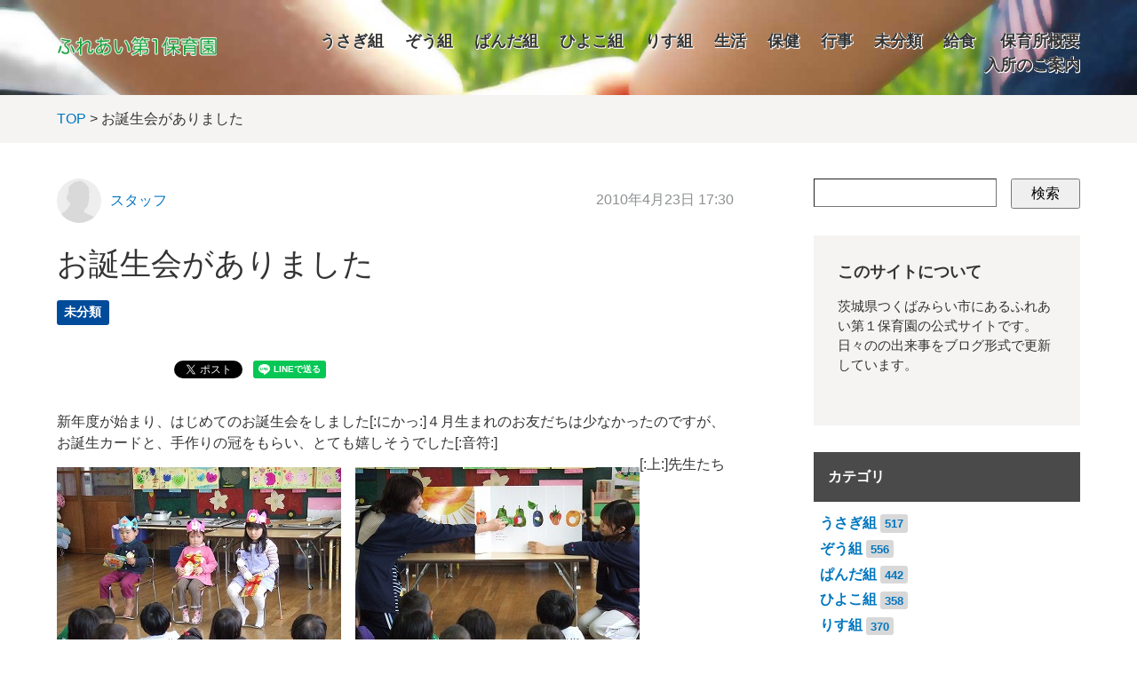

--- FILE ---
content_type: text/html; charset=utf-8
request_url: https://www2.tm-shakyo.jp/ina-d3/other/post-84.html
body_size: 5692
content:






<!DOCTYPE html>
<html lang="ja" itemscope itemtype="http://schema.org/WebPage">
<head>
  <meta charset="UTF-8">
  <meta http-equiv="X-UA-Compatible" content="IE=edge">
  <meta name="viewport" content="width=device-width,initial-scale=1">
  <link rel="stylesheet" href="https://www2.tm-shakyo.jp/ina-d3/common/css/styles.css">
  <link rel="stylesheet" href="//maxcdn.bootstrapcdn.com/font-awesome/4.3.0/css/font-awesome.min.css">
  <title>お誕生会がありました - ふれあい第１保育園</title>
  <meta name="generator" content="MovableType.net">
  <meta name="description" content="新年度が始まり、はじめてのお誕生会をしました[:にかっ:]４月生まれのお友だちは...">
  <meta name="keywords" content="伊奈第3保育所,つくばみらい市,保育所">
  <link rel="shortcut icon" type="image/x-icon" href="https://www2.tm-shakyo.jp/ina-d3/common/images/favicon.ico">
  <link rel="start" href="https://www2.tm-shakyo.jp/ina-d3/">
  <link rel="alternate" type="application/atom+xml" title="Recent Entries" href="https://www2.tm-shakyo.jp/ina-d3/atom.xml">
  <link rel="canonical" href="https://www2.tm-shakyo.jp/ina-d3/other/post-84.html" />
  <meta property="og:type" content="article">
  <meta property="og:locale" content="ja_JP">
  <meta property="og:title" content="お誕生会がありました | ふれあい第１保育園">
  <meta property="og:url" content="https://www2.tm-shakyo.jp/ina-d3/other/post-84.html">
  <meta property="og:description" content="新年度が始まり、はじめてのお誕生会をしました[:にかっ:]４月生まれのお友だちは...">
  <meta property="og:site_name" content="ふれあい第１保育園">
  <meta property="og:image" content="https://www2.tm-shakyo.jp/ina-d3/.assets/thumbnail/s-DSCF4777-1200wi.jpg">
  <meta property="fb:app_id" content="">
  <!-- Microdata -->
  <meta itemprop="description" content="新年度が始まり、はじめてのお誕生会をしました[:にかっ:]４月生まれのお友だちは...">
  <link itemprop="url" href="https://www2.tm-shakyo.jp/ina-d3/other/post-84.html">
  <link itemprop="image" href="https://www2.tm-shakyo.jp/ina-d3/.assets/thumbnail/s-DSCF4777-1200wi.jpg">
  <!--[if lt IE 9]>
  <script src="//oss.maxcdn.com/libs/html5shiv/3.7.0/html5shiv.js"></script>
  <script src="//oss.maxcdn.com/libs/respond.js/1.3.0/respond.min.js"></script>
  <![endif]-->
  <script>
  (function(i,s,o,g,r,a,m){i['GoogleAnalyticsObject']=r;i[r]=i[r]||function(){
  (i[r].q=i[r].q||[]).push(arguments)},i[r].l=1*new Date();a=s.createElement(o),
  m=s.getElementsByTagName(o)[0];a.async=1;a.src=g;m.parentNode.insertBefore(a,m)
  })(window,document,'script','https://www.google-analytics.com/analytics.js','ga');

  ga('create', 'UA-79369418-2', 'auto');
  ga('send', 'pageview');

</script>
</head>
<body>
  <header class="header-lower">
  <div class="inner clearfix">
    <h1><a href="https://www2.tm-shakyo.jp/ina-d3/"><img src="https://www2.tm-shakyo.jp/ina-d3/common/images/logo.png" /></a></h1>
    <span id="responsive-menu-button"></span>
        <nav role="navigation" id="globalnavi">
      <div id="navi-content">
        <ul>
          <li><a href="https://www2.tm-shakyo.jp/ina-d3/usagi/">うさぎ組</a></li><li><a href="https://www2.tm-shakyo.jp/ina-d3/zou/">ぞう組</a></li><li><a href="https://www2.tm-shakyo.jp/ina-d3/panda/">ぱんだ組</a></li><li><a href="https://www2.tm-shakyo.jp/ina-d3/hiyoko/">ひよこ組</a></li><li><a href="https://www2.tm-shakyo.jp/ina-d3/risu/">りす組</a></li><li><a href="https://www2.tm-shakyo.jp/ina-d3/seikatsu/">生活</a></li><li><a href="https://www2.tm-shakyo.jp/ina-d3/seikatsu/shakyo1111/">保健</a></li><li><a href="https://www2.tm-shakyo.jp/ina-d3/gyoji/">行事</a></li><li><a href="https://www2.tm-shakyo.jp/ina-d3/other/">未分類</a></li><li><a href="https://www2.tm-shakyo.jp/ina-d3/shakyo1111/">給食</a></li>          <li><a href="https://www2.tm-shakyo.jp/ina-d3/gaiyou.html">保育所概要</a></li><li><a href="https://www2.tm-shakyo.jp/ina-d3/nyusho.html">入所のご案内</a></li>        </ul>
      </div>
    </nav>
  </div>
</header>

  <section id="breadcrumb" class="breadcrumb-navi">
    <div class="inner">
      <a href="https://www2.tm-shakyo.jp/ina-d3/">TOP</a>&nbsp;&gt;&nbsp;お誕生会がありました
    </div>
  </section>
  <!-- content: start -->
  <div id="content" class="clearfix">
    <div id="main-wrapper">
      <main role="main">
        <article id="entry-630690" class="entry">

          <div class="entry-meta clearfix">
            <div class="entry-author">
              <figure>
                <a href="https://www2.tm-shakyo.jp/ina-d3/ina-d3/"><img src="/ina-d3/common/images/default-userpic-90.jpg" width="50" height="50" alt=""></a>
              </figure>
              <p><a href="https://www2.tm-shakyo.jp/ina-d3/ina-d3/">スタッフ</a></p>
            </div><!-- entry-author -->
            <div class="entry-date">
              <time datetime="2010-04-23T17:30:42+09:00">2010年4月23日 17:30</time>
            </div>
          </div><!-- entry-meta -->

          <h2 class="entry-title">お誕生会がありました</h2>

          <section id="entry-categories" class="entry-categories">
            <ul>
                          <li><a href="https://www2.tm-shakyo.jp/ina-d3/other/">未分類</a></li>
                        </ul>
          </section><!-- entry-categories -->

          <section id="entry-social-buttons">
            <div class="entry-social-buttons clearfix">
  <ul>
      <li class="entry-social-facebook">
      <div class="fb-like"
        data-layout="box_count"
        data-action="like"
        data-show-faces="false"
        data-share="false">
      </div>
    </li>
  
      <li class="entry-social-hatena">
      <a href="http://b.hatena.ne.jp/entry/"
        class="hatena-bookmark-button"
        data-hatena-bookmark-layout="vertical-balloon"
        data-hatena-bookmark-lang="ja"
        title="このエントリーをはてなブックマークに追加">
        <img src="https://b.st-hatena.com/images/entry-button/button-only@2x.png"
          alt="このエントリーをはてなブックマークに追加"
          width="20"
          height="20"
          style="border: none;" />
      </a>
    </li>
        <li class="entry-social-google">
      <div class="g-plusone"
        data-size="tall"
        data-annotation="bubble"
        data-href="https://www2.tm-shakyo.jp/ina-d3/other/post-84.html">
      </div>
    </li>
  
      <li class="entry-social-pocket">
      <a data-pocket-label="pocket"
        data-save-usr="https://www2.tm-shakyo.jp/ina-d3/other/post-84.html"
        data-pocket-count="vertical"
        class="pocket-btn"
        data-lang="en">
      </a>
    </li>
  
      <li class="entry-social-twitter">
      <a href="https://twitter.com/share"
        class="twitter-share-button"
        data-lang="ja"
                data-count="vertical">ツイート
      </a>
    </li>
      <li class="entry-social-line">
    <span>
      <div class="line-it-button" style="display: none;" data-type="share-a" data-lang="ja"></div>
      <script src="//scdn.line-apps.com/n/line_it/thirdparty/loader.min.js" async="async" defer="defer"></script>
    </span>
  </li>
  </ul>
</div>

  <script type="text/javascript">
  (function(d, s, id) {
    var js, fjs = d.getElementsByTagName(s)[0];
    if (d.getElementById(id)) return;
    js = d.createElement(s);
    js.id = id;
    js.src = "//connect.facebook.net/ja_JP/sdk.js#xfbml=1&version=v2.4&appId=";
    fjs.parentNode.insertBefore(js, fjs);
  }(document, 'script', 'facebook-jssdk'));
  </script>

  <script type="text/javascript">
  !function(d, s, id) {
    var js, fjs = d.getElementsByTagName(s)[0],
      p = /^http:/.test(d.location) ? 'http' : 'https';
    if (!d.getElementById(id)) {
      js = d.createElement(s);
      js.id = id;
      js.src = p + '://platform.twitter.com/widgets.js';
      fjs.parentNode.insertBefore(js, fjs);
    }
  }(document, 'script', 'twitter-wjs');
  </script>

  <script type="text/javascript">
  (function() {
    var po = document.createElement('script');
    po.type = 'text/javascript';
    po.async = true;
    po.src = 'https://apis.google.com/js/plusone.js';
    var s = document.getElementsByTagName('script')[0];
    s.parentNode.insertBefore(po, s);
  })();
  </script>

  <script type="text/javascript" src="//b.st-hatena.com/js/bookmark_button.js" charset="utf-8" async="async"></script>

  <script type="text/javascript">
  !function(d, i) {
    if (!d.getElementById(i)) {
      var j = d.createElement("script");
      j.id = i;
      j.src = "https://widgets.getpocket.com/v1/j/btn.js?v=1";
      var w = d.getElementById(i);
      d.body.appendChild(j);
    }
  }(document, "pocket-btn-js");
  </script>

  <script type="text/javascript" src="//media.line.me/js/line-button.js?v=20140411" ></script>

          </section>

          <section class="entry-content clearfix">
            新年度が始まり、はじめてのお誕生会をしました[:にかっ:]４月生まれのお友だちは少なかったのですが、お誕生カードと、手作りの冠をもらい、とても嬉しそうでした[:音符:]<img src="https://www2.tm-shakyo.jp/ina-d3/.assets/s-DSCF4777.jpg" width="320" height="240" alt="">　<img src="https://www2.tm-shakyo.jp/ina-d3/.assets/s-DSCF4778.jpg" width="320" height="240" alt="">[:上:]先生たちからの出し物のプレゼント「はらぺこあおむし」の大型絵本です。

            
          </section><!-- entry-content -->

          <section id="entry-social-buttons">
            <div class="entry-social-buttons clearfix">
  <ul>
      <li class="entry-social-facebook">
      <div class="fb-like"
        data-layout="box_count"
        data-action="like"
        data-show-faces="false"
        data-share="false">
      </div>
    </li>
  
      <li class="entry-social-hatena">
      <a href="http://b.hatena.ne.jp/entry/"
        class="hatena-bookmark-button"
        data-hatena-bookmark-layout="vertical-balloon"
        data-hatena-bookmark-lang="ja"
        title="このエントリーをはてなブックマークに追加">
        <img src="https://b.st-hatena.com/images/entry-button/button-only@2x.png"
          alt="このエントリーをはてなブックマークに追加"
          width="20"
          height="20"
          style="border: none;" />
      </a>
    </li>
        <li class="entry-social-google">
      <div class="g-plusone"
        data-size="tall"
        data-annotation="bubble"
        data-href="https://www2.tm-shakyo.jp/ina-d3/other/post-84.html">
      </div>
    </li>
  
      <li class="entry-social-pocket">
      <a data-pocket-label="pocket"
        data-save-usr="https://www2.tm-shakyo.jp/ina-d3/other/post-84.html"
        data-pocket-count="vertical"
        class="pocket-btn"
        data-lang="en">
      </a>
    </li>
  
      <li class="entry-social-twitter">
      <a href="https://twitter.com/share"
        class="twitter-share-button"
        data-lang="ja"
                data-count="vertical">ツイート
      </a>
    </li>
      <li class="entry-social-line">
    <span>
      <div class="line-it-button" style="display: none;" data-type="share-a" data-lang="ja"></div>
      <script src="//scdn.line-apps.com/n/line_it/thirdparty/loader.min.js" async="async" defer="defer"></script>
    </span>
  </li>
  </ul>
</div>

  <script type="text/javascript">
  (function(d, s, id) {
    var js, fjs = d.getElementsByTagName(s)[0];
    if (d.getElementById(id)) return;
    js = d.createElement(s);
    js.id = id;
    js.src = "//connect.facebook.net/ja_JP/sdk.js#xfbml=1&version=v2.4&appId=";
    fjs.parentNode.insertBefore(js, fjs);
  }(document, 'script', 'facebook-jssdk'));
  </script>

  <script type="text/javascript">
  !function(d, s, id) {
    var js, fjs = d.getElementsByTagName(s)[0],
      p = /^http:/.test(d.location) ? 'http' : 'https';
    if (!d.getElementById(id)) {
      js = d.createElement(s);
      js.id = id;
      js.src = p + '://platform.twitter.com/widgets.js';
      fjs.parentNode.insertBefore(js, fjs);
    }
  }(document, 'script', 'twitter-wjs');
  </script>

  <script type="text/javascript">
  (function() {
    var po = document.createElement('script');
    po.type = 'text/javascript';
    po.async = true;
    po.src = 'https://apis.google.com/js/plusone.js';
    var s = document.getElementsByTagName('script')[0];
    s.parentNode.insertBefore(po, s);
  })();
  </script>

  <script type="text/javascript" src="//b.st-hatena.com/js/bookmark_button.js" charset="utf-8" async="async"></script>

  <script type="text/javascript">
  !function(d, i) {
    if (!d.getElementById(i)) {
      var j = d.createElement("script");
      j.id = i;
      j.src = "https://widgets.getpocket.com/v1/j/btn.js?v=1";
      var w = d.getElementById(i);
      d.body.appendChild(j);
    }
  }(document, "pocket-btn-js");
  </script>

  <script type="text/javascript" src="//media.line.me/js/line-button.js?v=20140411" ></script>

          </section>

          <section class="entry-author-detail">
            <div class="entry-author-detail-header">
              <p class="title">この記事の筆者</p>
            </div>

            <div class="entry-author-detail-body clearfix">
              <figure>
                <img src="/ina-d3/common/images/default-userpic-90.jpg" width="90" height="90">
              </figure>
              <div class="entry-author-detail-body-text">
                <p class="name"><a href="https://www2.tm-shakyo.jp/ina-d3/ina-d3/">スタッフ</a></p>
                <div class="profile">
                </div>
              </div>
            </div>

            <ul class="entry-author-buttons">
              <li><a href="https://www2.tm-shakyo.jp/ina-d3/ina-d3/"><img src="https://www2.tm-shakyo.jp/ina-d3/common/images/prof_own.svg" alt="アーカイブ"></a></li></mt:If>
              <li><a href="https://www2.tm-shakyo.jp/ina-d3/"><img src="https://www2.tm-shakyo.jp/ina-d3/common/images/prof_home.svg" alt="ウェブサイト"></a></li>            </ul>
         </section>
                                    
                              <section class="relation-entrylist">
              <nav>
                <h1>関連記事</h1>
                <ul>
                                                 <li>
                      <a href="https://www2.tm-shakyo.jp/ina-d3/other/post-1465.html" class="clearfix">
                        <figure>
                          <img src="https://www2.tm-shakyo.jp/ina-d3/.assets/thumbnail/CIMG4475-320wi.jpg" alt="みんなでいろんな遊びをしているよ！" class="entry-thumbnail">
                        </figure>
                        <div class="detail">
                          <p class="title">みんなでいろんな遊びをしているよ！</p>
                        </div>
                      </a>
                    </li>
                                                                                       <li>
                      <a href="https://www2.tm-shakyo.jp/ina-d3/other/post-1199.html" class="clearfix">
                        <figure>
                          <img src="https://www2.tm-shakyo.jp/ina-d3/.assets/thumbnail/IMG_0112-ab02e506-320wi.jpg" alt="砂場ができて嬉しいね✨" class="entry-thumbnail">
                        </figure>
                        <div class="detail">
                          <p class="title">砂場ができて嬉しいね✨</p>
                        </div>
                      </a>
                    </li>
                                                                                       <li>
                      <a href="https://www2.tm-shakyo.jp/ina-d3/other/2021-1.html" class="clearfix">
                        <figure>
                          <img src="https://www2.tm-shakyo.jp/ina-d3/.assets/thumbnail/P1150007-9fe925fd-320wi.jpg" alt="きらくやまイルミネーション２０２１✨✨" class="entry-thumbnail">
                        </figure>
                        <div class="detail">
                          <p class="title">きらくやまイルミネーション２０２１✨✨</p>
                        </div>
                      </a>
                    </li>
                                                                                       <li>
                      <a href="https://www2.tm-shakyo.jp/ina-d3/other/post-1141.html" class="clearfix">
                        <figure>
                          <img src="/ina-d3/common/images/noimage-300.png" alt="保育園見学について" class="entry-thumbnail">
                        </figure>
                        <div class="detail">
                          <p class="title">保育園見学について</p>
                        </div>
                      </a>
                    </li>
                                                                                       <li>
                      <a href="https://www2.tm-shakyo.jp/ina-d3/zou/post-352.html" class="clearfix">
                        <figure>
                          <img src="https://www2.tm-shakyo.jp/ina-d3/.assets/thumbnail/050-1-300x225-320wi.jpg" alt="みんなでクッキング～（＾０＾）/♪【パフェ作り】" class="entry-thumbnail">
                        </figure>
                        <div class="detail">
                          <p class="title">みんなでクッキング～（＾０＾）/♪【パフェ作り】</p>
                        </div>
                      </a>
                    </li>
                                                                                       <li>
                      <a href="https://www2.tm-shakyo.jp/ina-d3/other/post-341.html" class="clearfix">
                        <figure>
                          <img src="https://www2.tm-shakyo.jp/ina-d3/.assets/thumbnail/025-300x200-daa715dd-320wi.jpg" alt="おはなし会～♪" class="entry-thumbnail">
                        </figure>
                        <div class="detail">
                          <p class="title">おはなし会～♪</p>
                        </div>
                      </a>
                    </li>
                                               </ul>
              </nav>
            </section><!-- relation-entrylist -->
                                    
          <section class="entry-navi">
            <div class="entry-navi-prev">
                              <a href="https://www2.tm-shakyo.jp/ina-d3/other/post-83.html">
                  <p class="header">前へ<i class="fa fa-chevron-right"></i></p>
                  <p class="title">お別れ遠足に行ってきました！</p>
                </a>
                          </div>
            <div class="entry-navi-next">
                              <a href="https://www2.tm-shakyo.jp/ina-d3/other/post-85.html">
                  <p class="header"><i class="fa fa-chevron-left"></i>次へ</p>
                  <p class="title">お散歩に行きました！！</p>
                </a>
                          </div>
          </section><!-- entry-navi -->
        </article>
      </main>
    </div>

    <aside>
      <section>
        <div class="mt-site-search-container"><div id="mt-site-search" class="mt-site-search" data-worker="/ina-d3/.app/search-worker-v1.js" data-language="ja_JP" data-blog-ids="52484" data-form-action="/ina-d3/search.html" data-search-result-container="s-result"></div><script src="https://site-search.movabletype.net/v1/assets/15641/js/search.js" id="mt-site-search-script" async defer></script></div>
</section>

<section id="side-about" class="textbox">
  <h1>このサイトについて</h1>
  <p>茨城県つくばみらい市にあるふれあい第１保育園の公式サイトです。日々のの出来事をブログ形式で更新しています。</p>
</section>




<section id="side-categories" class="categorylist">
  <nav>
    <h1>カテゴリ</h1>
    <ul>
      <li><a href="https://www2.tm-shakyo.jp/ina-d3/usagi/">うさぎ組</a><small>517</small></li>
      <li><a href="https://www2.tm-shakyo.jp/ina-d3/zou/">ぞう組</a><small>556</small></li>
      <li><a href="https://www2.tm-shakyo.jp/ina-d3/panda/">ぱんだ組</a><small>442</small></li>
      <li><a href="https://www2.tm-shakyo.jp/ina-d3/hiyoko/">ひよこ組</a><small>358</small></li>
      <li><a href="https://www2.tm-shakyo.jp/ina-d3/risu/">りす組</a><small>370</small></li>
      <li><a href="https://www2.tm-shakyo.jp/ina-d3/seikatsu/">生活</a><small>40</small></li>
      <li><a href="https://www2.tm-shakyo.jp/ina-d3/seikatsu/shakyo1111/">保健</a><small>18</small></li>
      <li><a href="https://www2.tm-shakyo.jp/ina-d3/gyoji/">行事</a><small>379</small></li>
      <li><a href="https://www2.tm-shakyo.jp/ina-d3/other/">未分類</a><small>249</small></li>
      <li><a href="https://www2.tm-shakyo.jp/ina-d3/shakyo1111/">給食</a><small>125</small></li>
    </ul>
  </nav>
</section>

    <section id="side-categories" class="categorylist">
  <nav>
    <h1>年別アーカイブ</h1>
    <ul>
        <li><a href="https://www2.tm-shakyo.jp/ina-d3/2026/">2026年</a><small>10</small></li>
          <li><a href="https://www2.tm-shakyo.jp/ina-d3/2025/">2025年</a><small>154</small></li>
          <li><a href="https://www2.tm-shakyo.jp/ina-d3/2024/">2024年</a><small>124</small></li>
          <li><a href="https://www2.tm-shakyo.jp/ina-d3/2023/">2023年</a><small>134</small></li>
          <li><a href="https://www2.tm-shakyo.jp/ina-d3/2022/">2022年</a><small>134</small></li>
          <li><a href="https://www2.tm-shakyo.jp/ina-d3/2021/">2021年</a><small>138</small></li>
          <li><a href="https://www2.tm-shakyo.jp/ina-d3/2020/">2020年</a><small>222</small></li>
          <li><a href="https://www2.tm-shakyo.jp/ina-d3/2019/">2019年</a><small>233</small></li>
          <li><a href="https://www2.tm-shakyo.jp/ina-d3/2018/">2018年</a><small>163</small></li>
          <li><a href="https://www2.tm-shakyo.jp/ina-d3/2017/">2017年</a><small>140</small></li>
          <li><a href="https://www2.tm-shakyo.jp/ina-d3/2016/">2016年</a><small>73</small></li>
          <li><a href="https://www2.tm-shakyo.jp/ina-d3/2015/">2015年</a><small>56</small></li>
          <li><a href="https://www2.tm-shakyo.jp/ina-d3/2014/">2014年</a><small>44</small></li>
          <li><a href="https://www2.tm-shakyo.jp/ina-d3/2013/">2013年</a><small>81</small></li>
          <li><a href="https://www2.tm-shakyo.jp/ina-d3/2012/">2012年</a><small>9</small></li>
          <li><a href="https://www2.tm-shakyo.jp/ina-d3/2011/">2011年</a><small>11</small></li>
          <li><a href="https://www2.tm-shakyo.jp/ina-d3/2010/">2010年</a><small>21</small></li>
          <li><a href="https://www2.tm-shakyo.jp/ina-d3/2009/">2009年</a><small>23</small></li>
          <li><a href="https://www2.tm-shakyo.jp/ina-d3/2008/">2008年</a><small>18</small></li>
          <li><a href="https://www2.tm-shakyo.jp/ina-d3/2007/">2007年</a><small>18</small></li>
   
    </ul>   
  </nav>
  </section>
  
<section id="side-likebox">
  <!-- Facebook の Page Plugin のコードを記述してください。  -->
</section>


    </aside>
  </div>
  <!-- content: end -->
    <footer>
    <div class="inner clearfix">
      <div class="footer-top-container clearfix">
        <section id="footer-about">
          <h1>運営元について</h1>
          <div class="footer-logo clearfix">
          <p><a href="https://www2.tm-shakyo.jp/">つくばみらい市社会福祉協議会</a>が運営を行っています。</p>
          </div>
        </section>

      </div>
      <section class="footer-copyright">
        &copy; つくばみらい市 社会福祉協議会
      </section>
    </div>
  </footer>
  <script src="//ajax.googleapis.com/ajax/libs/jquery/1.10.2/jquery.min.js"></script>
  <script src="https://www2.tm-shakyo.jp/ina-d3/common/js/main.js"></script>
<script src="https://form.movabletype.net/dist/parent-loader.js" defer async></script></body>
</html>


--- FILE ---
content_type: text/html; charset=utf-8
request_url: https://accounts.google.com/o/oauth2/postmessageRelay?parent=https%3A%2F%2Fwww2.tm-shakyo.jp&jsh=m%3B%2F_%2Fscs%2Fabc-static%2F_%2Fjs%2Fk%3Dgapi.lb.en.2kN9-TZiXrM.O%2Fd%3D1%2Frs%3DAHpOoo_B4hu0FeWRuWHfxnZ3V0WubwN7Qw%2Fm%3D__features__
body_size: 161
content:
<!DOCTYPE html><html><head><title></title><meta http-equiv="content-type" content="text/html; charset=utf-8"><meta http-equiv="X-UA-Compatible" content="IE=edge"><meta name="viewport" content="width=device-width, initial-scale=1, minimum-scale=1, maximum-scale=1, user-scalable=0"><script src='https://ssl.gstatic.com/accounts/o/2580342461-postmessagerelay.js' nonce="FoIgJKMbrCpYkVaH7c_MjQ"></script></head><body><script type="text/javascript" src="https://apis.google.com/js/rpc:shindig_random.js?onload=init" nonce="FoIgJKMbrCpYkVaH7c_MjQ"></script></body></html>